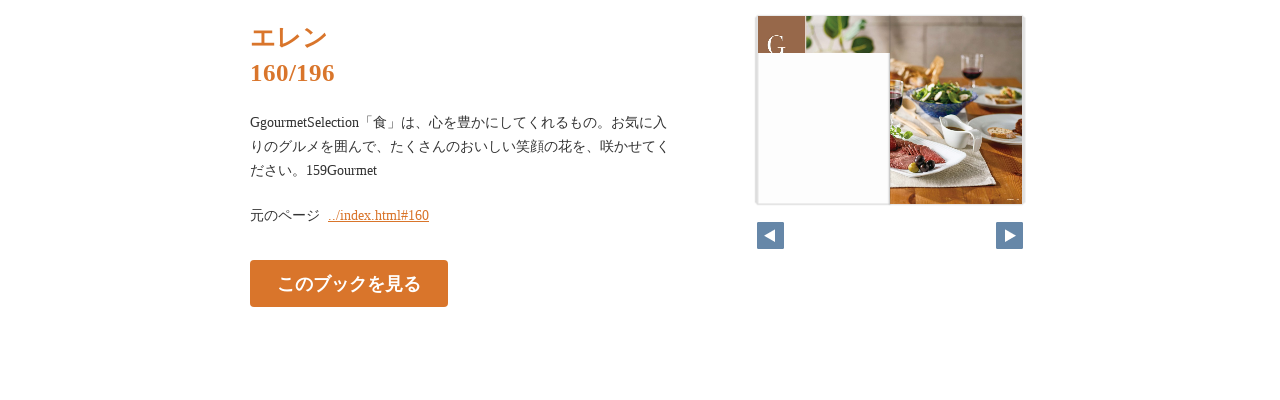

--- FILE ---
content_type: text/html
request_url: https://lerose-db.net/ellen/pageindices/index160.html
body_size: 1772
content:
<!DOCTYPE html>
<html lang="en">
<head>
    <meta charset="UTF-8">
    <meta name="viewport" content="width=device-width,initial-scale=1">
    <title>エレン</title>
    <style>
        [v-cloak] { display:none }
    </style>
    <link rel="stylesheet" href="index.css" type="text/css" />
</head>
<body id="skin" topmargin="0" leftmargin="0" marginwidth="0" marginheight="0">

<div id="thumbnail-and-pager">
    <div id="flipper-app" bookpath="../" forcedstartpage="160">
        <div id="flipper-component">
            <component v-bind:is="view" v-ref:view></component>
        </div>
    </div>
    <div id="pager">
        <img v-on:click="flipL" v-bind:src="leftImageSource" class="pager-left" alt="">
        <img v-on:click="flipR" v-bind:src="rightImageSource" class="pager-right"alt="">
    </div>
</div>

<div id="box_main">
    <div id="box_text">
        <h1>
            <div id="bookTitle">
                エレン
            </div>160/196
        </h1>

        <div>
            <p id="searchText" v-el:search>
            GgourmetSelection「食」は、心を豊かにしてくれるもの。お気に入りのグルメを囲んで、たくさんのおいしい笑顔の花を、咲かせてください。159Gourmet
            </p>
        </div>

        <p class="moto">
            元のページ&nbsp;
            <a href="../index.html#160">../index.html#160</a>
        </p>
    </div>
    <div id="box_book">
        <p class="textr">
            <a href='../index.html#page=160'>このブックを見る</a><br />
        </p>

        <div id="content" align="center">

        </div>

    </div>
</div>
</body>

<script type="text/javascript" src="../html5/js/flipper.js?c=202508120309468508" charset="utf-8"></script>
<script type="text/javascript" src="skin.js" charset='utf-8'></script>
</body>
</html>